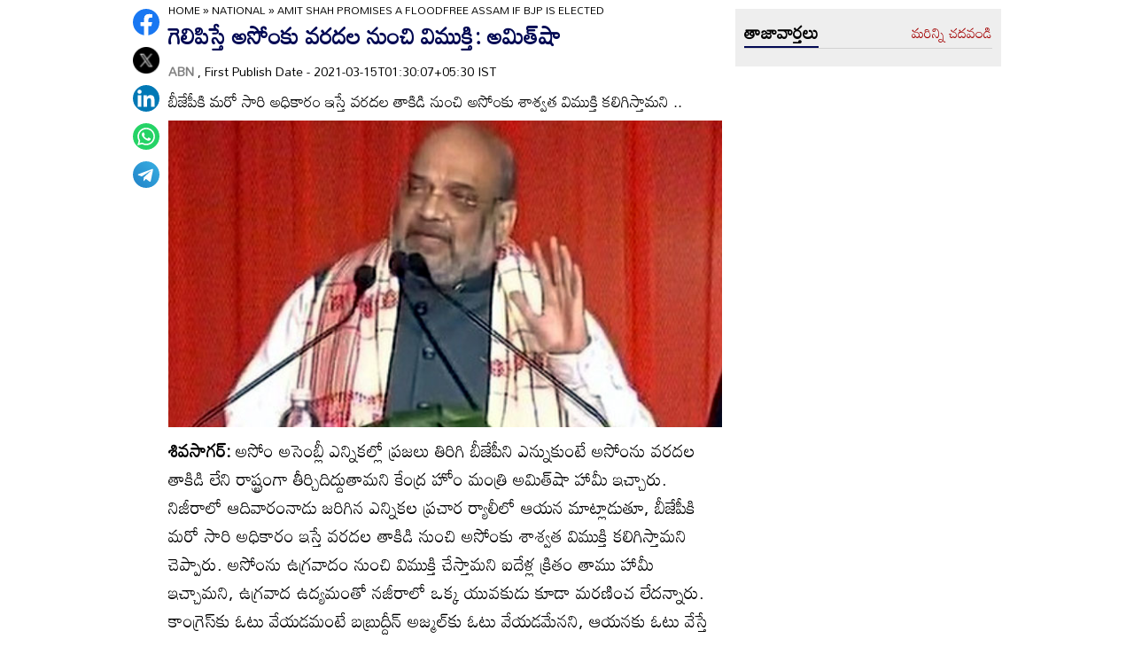

--- FILE ---
content_type: text/html; charset=utf-8
request_url: https://www.google.com/recaptcha/api2/aframe
body_size: 265
content:
<!DOCTYPE HTML><html><head><meta http-equiv="content-type" content="text/html; charset=UTF-8"></head><body><script nonce="xswmgGoaHtszWkkCf0wnaQ">/** Anti-fraud and anti-abuse applications only. See google.com/recaptcha */ try{var clients={'sodar':'https://pagead2.googlesyndication.com/pagead/sodar?'};window.addEventListener("message",function(a){try{if(a.source===window.parent){var b=JSON.parse(a.data);var c=clients[b['id']];if(c){var d=document.createElement('img');d.src=c+b['params']+'&rc='+(localStorage.getItem("rc::a")?sessionStorage.getItem("rc::b"):"");window.document.body.appendChild(d);sessionStorage.setItem("rc::e",parseInt(sessionStorage.getItem("rc::e")||0)+1);localStorage.setItem("rc::h",'1770128263650');}}}catch(b){}});window.parent.postMessage("_grecaptcha_ready", "*");}catch(b){}</script></body></html>

--- FILE ---
content_type: application/javascript; charset=utf-8
request_url: https://fundingchoicesmessages.google.com/f/AGSKWxVnbzf6jRJ4boRmOvPr0osAsubRkP6qzZ1UFpMB90Al5_uieFBEpWIhP3AQTJXuslwObxPKcZWy-DpsqvhQ8Y_n3G2vv7NJdcq3zB8U4lhJ-Cmu544T3fDyycn1qDTWWYSvFBsfKfMtU1O60FR1e93AeLDX3sGL2mIrTe9SCp3HvgmbT4YvQsen5bkG/_/adwrapperiframe._468x80//adnew2./advert./ad2gate.
body_size: -1285
content:
window['ce545af3-d6e4-49e4-be57-4fa75ccace79'] = true;